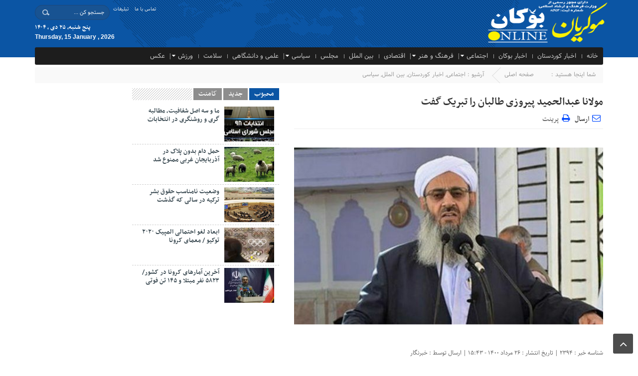

--- FILE ---
content_type: text/html; charset=UTF-8
request_url: https://bokanonline.ir/%D9%85%D9%88%D9%84%D8%A7%D9%86%D8%A7-%D8%B9%D8%A8%D8%AF%D8%A7%D9%84%D8%AD%D9%85%DB%8C%D8%AF-%D9%BE%DB%8C%D8%B1%D9%88%D8%B2%DB%8C-%D8%B7%D8%A7%D9%84%D8%A8%D8%A7%D9%86-%D8%B1%D8%A7-%D8%AA%D8%A8%D8%B1/
body_size: 14684
content:
<!DOCTYPE html>
<html dir="rtl" lang="fa-IR" dir="rtl">
<head>
    <title>مولانا عبدالحمید پیروزی طالبان را تبریک گفت - موکریان بوکان آنلاین | موکریان بوکان آنلاین</title>
<meta http-equiv="Content-Type" content="text/html; charset=utf-8" />
<meta http-equiv="Content-Language" content="fa">
<meta name="viewport" content="initial-scale=1.0, user-scalable=no, width=device-width">
<meta name="description" content="پایگاه خبری تحلیلی موکریان بوکان آنلاین"/>
<link rel="shortcut icon" href="https://bokanonline.ir/wp-content/uploads/2020/02/da0d3e85-ef52-496b-9b0c-f76444e556ca.jpg" />
<link href="https://bokanonline.ir/wp-content/themes/2-Theme/style.css" rel="stylesheet" type="text/css" />
<link href="https://bokanonline.ir/wp-content/themes/2-Theme/responsive.css" rel="stylesheet" type="text/css">
<link href="https://bokanonline.ir/wp-content/themes/2-Theme/css/font-awesome.min.css" rel="stylesheet" type="text/css"/>
<link href="https://bokanonline.ir/wp-content/themes/2-Theme/css/bootstrap.min.css" rel="stylesheet" type="text/css"/>
<script type="text/javascript" src="https://bokanonline.ir/wp-content/themes/2-Theme/js/jquery.js"></script>
<script type="text/javascript" src="https://bokanonline.ir/wp-content/themes/2-Theme/js/menu-java.js"></script>
<meta name='robots' content='index, follow, max-image-preview:large, max-snippet:-1, max-video-preview:-1' />

	<!-- This site is optimized with the Yoast SEO plugin v21.8.1 - https://yoast.com/wordpress/plugins/seo/ -->
	<link rel="canonical" href="https://bokanonline.ir/مولانا-عبدالحمید-پیروزی-طالبان-را-تبر/" />
	<meta property="og:locale" content="fa_IR" />
	<meta property="og:type" content="article" />
	<meta property="og:title" content="مولانا عبدالحمید پیروزی طالبان را تبریک گفت - موکریان بوکان آنلاین" />
	<meta property="og:description" content="به گزارش مکریان بوکان آنلاین؛ در پی تحولات اخیر افغانستان، مولانا عبدالحمید امام‌جمعه اهل‌سنت زاهدان در پیامی، این پیروزی را به جنبش طالبان، علما و عموم ملت افغانستان تبریک گفت. در بخشی از این پیام آمده: پیروزی بزرگ و چشم‌گیر طالبان که نتیجه جهاد، شهادت و صبر در راه حق در مقابل اشغالگران متجاوز و [&hellip;]" />
	<meta property="og:url" content="https://bokanonline.ir/مولانا-عبدالحمید-پیروزی-طالبان-را-تبر/" />
	<meta property="og:site_name" content="موکریان بوکان آنلاین" />
	<meta property="article:published_time" content="2021-08-17T11:13:59+00:00" />
	<meta property="article:modified_time" content="2021-08-17T11:14:06+00:00" />
	<meta property="og:image" content="https://bokanonline.ir/wp-content/uploads/2021/08/IMG_20210817_153834_957.jpg" />
	<meta property="og:image:width" content="527" />
	<meta property="og:image:height" content="302" />
	<meta property="og:image:type" content="image/jpeg" />
	<meta name="author" content="خبرنگار" />
	<meta name="twitter:card" content="summary_large_image" />
	<meta name="twitter:label1" content="نوشته‌شده بدست" />
	<meta name="twitter:data1" content="خبرنگار" />
	<meta name="twitter:label2" content="زمان تقریبی برای خواندن" />
	<meta name="twitter:data2" content="1 دقیقه" />
	<script type="application/ld+json" class="yoast-schema-graph">{"@context":"https://schema.org","@graph":[{"@type":"WebPage","@id":"https://bokanonline.ir/%d9%85%d9%88%d9%84%d8%a7%d9%86%d8%a7-%d8%b9%d8%a8%d8%af%d8%a7%d9%84%d8%ad%d9%85%db%8c%d8%af-%d9%be%db%8c%d8%b1%d9%88%d8%b2%db%8c-%d8%b7%d8%a7%d9%84%d8%a8%d8%a7%d9%86-%d8%b1%d8%a7-%d8%aa%d8%a8%d8%b1/","url":"https://bokanonline.ir/%d9%85%d9%88%d9%84%d8%a7%d9%86%d8%a7-%d8%b9%d8%a8%d8%af%d8%a7%d9%84%d8%ad%d9%85%db%8c%d8%af-%d9%be%db%8c%d8%b1%d9%88%d8%b2%db%8c-%d8%b7%d8%a7%d9%84%d8%a8%d8%a7%d9%86-%d8%b1%d8%a7-%d8%aa%d8%a8%d8%b1/","name":"مولانا عبدالحمید پیروزی طالبان را تبریک گفت - موکریان بوکان آنلاین","isPartOf":{"@id":"https://bokanonline.ir/#website"},"primaryImageOfPage":{"@id":"https://bokanonline.ir/%d9%85%d9%88%d9%84%d8%a7%d9%86%d8%a7-%d8%b9%d8%a8%d8%af%d8%a7%d9%84%d8%ad%d9%85%db%8c%d8%af-%d9%be%db%8c%d8%b1%d9%88%d8%b2%db%8c-%d8%b7%d8%a7%d9%84%d8%a8%d8%a7%d9%86-%d8%b1%d8%a7-%d8%aa%d8%a8%d8%b1/#primaryimage"},"image":{"@id":"https://bokanonline.ir/%d9%85%d9%88%d9%84%d8%a7%d9%86%d8%a7-%d8%b9%d8%a8%d8%af%d8%a7%d9%84%d8%ad%d9%85%db%8c%d8%af-%d9%be%db%8c%d8%b1%d9%88%d8%b2%db%8c-%d8%b7%d8%a7%d9%84%d8%a8%d8%a7%d9%86-%d8%b1%d8%a7-%d8%aa%d8%a8%d8%b1/#primaryimage"},"thumbnailUrl":"https://bokanonline.ir/wp-content/uploads/2021/08/IMG_20210817_153834_957.jpg","datePublished":"2021-08-17T11:13:59+00:00","dateModified":"2021-08-17T11:14:06+00:00","author":{"@id":"https://bokanonline.ir/#/schema/person/b7eda29a098ddac93d9525ff281a97a5"},"breadcrumb":{"@id":"https://bokanonline.ir/%d9%85%d9%88%d9%84%d8%a7%d9%86%d8%a7-%d8%b9%d8%a8%d8%af%d8%a7%d9%84%d8%ad%d9%85%db%8c%d8%af-%d9%be%db%8c%d8%b1%d9%88%d8%b2%db%8c-%d8%b7%d8%a7%d9%84%d8%a8%d8%a7%d9%86-%d8%b1%d8%a7-%d8%aa%d8%a8%d8%b1/#breadcrumb"},"inLanguage":"fa-IR","potentialAction":[{"@type":"ReadAction","target":["https://bokanonline.ir/%d9%85%d9%88%d9%84%d8%a7%d9%86%d8%a7-%d8%b9%d8%a8%d8%af%d8%a7%d9%84%d8%ad%d9%85%db%8c%d8%af-%d9%be%db%8c%d8%b1%d9%88%d8%b2%db%8c-%d8%b7%d8%a7%d9%84%d8%a8%d8%a7%d9%86-%d8%b1%d8%a7-%d8%aa%d8%a8%d8%b1/"]}]},{"@type":"ImageObject","inLanguage":"fa-IR","@id":"https://bokanonline.ir/%d9%85%d9%88%d9%84%d8%a7%d9%86%d8%a7-%d8%b9%d8%a8%d8%af%d8%a7%d9%84%d8%ad%d9%85%db%8c%d8%af-%d9%be%db%8c%d8%b1%d9%88%d8%b2%db%8c-%d8%b7%d8%a7%d9%84%d8%a8%d8%a7%d9%86-%d8%b1%d8%a7-%d8%aa%d8%a8%d8%b1/#primaryimage","url":"https://bokanonline.ir/wp-content/uploads/2021/08/IMG_20210817_153834_957.jpg","contentUrl":"https://bokanonline.ir/wp-content/uploads/2021/08/IMG_20210817_153834_957.jpg","width":527,"height":302},{"@type":"BreadcrumbList","@id":"https://bokanonline.ir/%d9%85%d9%88%d9%84%d8%a7%d9%86%d8%a7-%d8%b9%d8%a8%d8%af%d8%a7%d9%84%d8%ad%d9%85%db%8c%d8%af-%d9%be%db%8c%d8%b1%d9%88%d8%b2%db%8c-%d8%b7%d8%a7%d9%84%d8%a8%d8%a7%d9%86-%d8%b1%d8%a7-%d8%aa%d8%a8%d8%b1/#breadcrumb","itemListElement":[{"@type":"ListItem","position":1,"name":"خانه","item":"https://bokanonline.ir/"},{"@type":"ListItem","position":2,"name":"مولانا عبدالحمید پیروزی طالبان را تبریک گفت"}]},{"@type":"WebSite","@id":"https://bokanonline.ir/#website","url":"https://bokanonline.ir/","name":"موکریان بوکان آنلاین","description":"پایگاه خبری تحلیلی موکریان بوکان آنلاین","potentialAction":[{"@type":"SearchAction","target":{"@type":"EntryPoint","urlTemplate":"https://bokanonline.ir/?s={search_term_string}"},"query-input":"required name=search_term_string"}],"inLanguage":"fa-IR"},{"@type":"Person","@id":"https://bokanonline.ir/#/schema/person/b7eda29a098ddac93d9525ff281a97a5","name":"خبرنگار","image":{"@type":"ImageObject","inLanguage":"fa-IR","@id":"https://bokanonline.ir/#/schema/person/image/","url":"https://secure.gravatar.com/avatar/2e1dbc6a10d0fe8495587005157fc40f?s=96&d=mm&r=g","contentUrl":"https://secure.gravatar.com/avatar/2e1dbc6a10d0fe8495587005157fc40f?s=96&d=mm&r=g","caption":"خبرنگار"},"url":"https://bokanonline.ir/author/boukanonline1/"}]}</script>
	<!-- / Yoast SEO plugin. -->


<link rel='dns-prefetch' href='//stats.wp.com' />
<link rel='dns-prefetch' href='//c0.wp.com' />
<link rel='dns-prefetch' href='//www.googletagmanager.com' />
<link rel="alternate" type="application/rss+xml" title="موکریان بوکان آنلاین &raquo; مولانا عبدالحمید پیروزی طالبان را تبریک گفت خوراک دیدگاه‌ها" href="https://bokanonline.ir/%d9%85%d9%88%d9%84%d8%a7%d9%86%d8%a7-%d8%b9%d8%a8%d8%af%d8%a7%d9%84%d8%ad%d9%85%db%8c%d8%af-%d9%be%db%8c%d8%b1%d9%88%d8%b2%db%8c-%d8%b7%d8%a7%d9%84%d8%a8%d8%a7%d9%86-%d8%b1%d8%a7-%d8%aa%d8%a8%d8%b1/feed/" />
<script type="text/javascript">
window._wpemojiSettings = {"baseUrl":"https:\/\/s.w.org\/images\/core\/emoji\/14.0.0\/72x72\/","ext":".png","svgUrl":"https:\/\/s.w.org\/images\/core\/emoji\/14.0.0\/svg\/","svgExt":".svg","source":{"concatemoji":"https:\/\/bokanonline.ir\/wp-includes\/js\/wp-emoji-release.min.js?ver=e8af49c91f73faa095d6ecebf88358f4"}};
/*! This file is auto-generated */
!function(e,a,t){var n,r,o,i=a.createElement("canvas"),p=i.getContext&&i.getContext("2d");function s(e,t){p.clearRect(0,0,i.width,i.height),p.fillText(e,0,0);e=i.toDataURL();return p.clearRect(0,0,i.width,i.height),p.fillText(t,0,0),e===i.toDataURL()}function c(e){var t=a.createElement("script");t.src=e,t.defer=t.type="text/javascript",a.getElementsByTagName("head")[0].appendChild(t)}for(o=Array("flag","emoji"),t.supports={everything:!0,everythingExceptFlag:!0},r=0;r<o.length;r++)t.supports[o[r]]=function(e){if(p&&p.fillText)switch(p.textBaseline="top",p.font="600 32px Arial",e){case"flag":return s("\ud83c\udff3\ufe0f\u200d\u26a7\ufe0f","\ud83c\udff3\ufe0f\u200b\u26a7\ufe0f")?!1:!s("\ud83c\uddfa\ud83c\uddf3","\ud83c\uddfa\u200b\ud83c\uddf3")&&!s("\ud83c\udff4\udb40\udc67\udb40\udc62\udb40\udc65\udb40\udc6e\udb40\udc67\udb40\udc7f","\ud83c\udff4\u200b\udb40\udc67\u200b\udb40\udc62\u200b\udb40\udc65\u200b\udb40\udc6e\u200b\udb40\udc67\u200b\udb40\udc7f");case"emoji":return!s("\ud83e\udef1\ud83c\udffb\u200d\ud83e\udef2\ud83c\udfff","\ud83e\udef1\ud83c\udffb\u200b\ud83e\udef2\ud83c\udfff")}return!1}(o[r]),t.supports.everything=t.supports.everything&&t.supports[o[r]],"flag"!==o[r]&&(t.supports.everythingExceptFlag=t.supports.everythingExceptFlag&&t.supports[o[r]]);t.supports.everythingExceptFlag=t.supports.everythingExceptFlag&&!t.supports.flag,t.DOMReady=!1,t.readyCallback=function(){t.DOMReady=!0},t.supports.everything||(n=function(){t.readyCallback()},a.addEventListener?(a.addEventListener("DOMContentLoaded",n,!1),e.addEventListener("load",n,!1)):(e.attachEvent("onload",n),a.attachEvent("onreadystatechange",function(){"complete"===a.readyState&&t.readyCallback()})),(e=t.source||{}).concatemoji?c(e.concatemoji):e.wpemoji&&e.twemoji&&(c(e.twemoji),c(e.wpemoji)))}(window,document,window._wpemojiSettings);
</script>
<style type="text/css">
img.wp-smiley,
img.emoji {
	display: inline !important;
	border: none !important;
	box-shadow: none !important;
	height: 1em !important;
	width: 1em !important;
	margin: 0 0.07em !important;
	vertical-align: -0.1em !important;
	background: none !important;
	padding: 0 !important;
}
</style>
	<link rel='stylesheet' id='wp-block-library-rtl-css' href='https://c0.wp.com/c/6.2.8/wp-includes/css/dist/block-library/style-rtl.min.css' type='text/css' media='all' />
<style id='wp-block-library-inline-css' type='text/css'>
.has-text-align-justify{text-align:justify;}
</style>
<link rel='stylesheet' id='mediaelement-css' href='https://c0.wp.com/c/6.2.8/wp-includes/js/mediaelement/mediaelementplayer-legacy.min.css' type='text/css' media='all' />
<link rel='stylesheet' id='wp-mediaelement-css' href='https://c0.wp.com/c/6.2.8/wp-includes/js/mediaelement/wp-mediaelement.min.css' type='text/css' media='all' />
<link rel='stylesheet' id='classic-theme-styles-css' href='https://c0.wp.com/c/6.2.8/wp-includes/css/classic-themes.min.css' type='text/css' media='all' />
<style id='global-styles-inline-css' type='text/css'>
body{--wp--preset--color--black: #000000;--wp--preset--color--cyan-bluish-gray: #abb8c3;--wp--preset--color--white: #ffffff;--wp--preset--color--pale-pink: #f78da7;--wp--preset--color--vivid-red: #cf2e2e;--wp--preset--color--luminous-vivid-orange: #ff6900;--wp--preset--color--luminous-vivid-amber: #fcb900;--wp--preset--color--light-green-cyan: #7bdcb5;--wp--preset--color--vivid-green-cyan: #00d084;--wp--preset--color--pale-cyan-blue: #8ed1fc;--wp--preset--color--vivid-cyan-blue: #0693e3;--wp--preset--color--vivid-purple: #9b51e0;--wp--preset--gradient--vivid-cyan-blue-to-vivid-purple: linear-gradient(135deg,rgba(6,147,227,1) 0%,rgb(155,81,224) 100%);--wp--preset--gradient--light-green-cyan-to-vivid-green-cyan: linear-gradient(135deg,rgb(122,220,180) 0%,rgb(0,208,130) 100%);--wp--preset--gradient--luminous-vivid-amber-to-luminous-vivid-orange: linear-gradient(135deg,rgba(252,185,0,1) 0%,rgba(255,105,0,1) 100%);--wp--preset--gradient--luminous-vivid-orange-to-vivid-red: linear-gradient(135deg,rgba(255,105,0,1) 0%,rgb(207,46,46) 100%);--wp--preset--gradient--very-light-gray-to-cyan-bluish-gray: linear-gradient(135deg,rgb(238,238,238) 0%,rgb(169,184,195) 100%);--wp--preset--gradient--cool-to-warm-spectrum: linear-gradient(135deg,rgb(74,234,220) 0%,rgb(151,120,209) 20%,rgb(207,42,186) 40%,rgb(238,44,130) 60%,rgb(251,105,98) 80%,rgb(254,248,76) 100%);--wp--preset--gradient--blush-light-purple: linear-gradient(135deg,rgb(255,206,236) 0%,rgb(152,150,240) 100%);--wp--preset--gradient--blush-bordeaux: linear-gradient(135deg,rgb(254,205,165) 0%,rgb(254,45,45) 50%,rgb(107,0,62) 100%);--wp--preset--gradient--luminous-dusk: linear-gradient(135deg,rgb(255,203,112) 0%,rgb(199,81,192) 50%,rgb(65,88,208) 100%);--wp--preset--gradient--pale-ocean: linear-gradient(135deg,rgb(255,245,203) 0%,rgb(182,227,212) 50%,rgb(51,167,181) 100%);--wp--preset--gradient--electric-grass: linear-gradient(135deg,rgb(202,248,128) 0%,rgb(113,206,126) 100%);--wp--preset--gradient--midnight: linear-gradient(135deg,rgb(2,3,129) 0%,rgb(40,116,252) 100%);--wp--preset--duotone--dark-grayscale: url('#wp-duotone-dark-grayscale');--wp--preset--duotone--grayscale: url('#wp-duotone-grayscale');--wp--preset--duotone--purple-yellow: url('#wp-duotone-purple-yellow');--wp--preset--duotone--blue-red: url('#wp-duotone-blue-red');--wp--preset--duotone--midnight: url('#wp-duotone-midnight');--wp--preset--duotone--magenta-yellow: url('#wp-duotone-magenta-yellow');--wp--preset--duotone--purple-green: url('#wp-duotone-purple-green');--wp--preset--duotone--blue-orange: url('#wp-duotone-blue-orange');--wp--preset--font-size--small: 13px;--wp--preset--font-size--medium: 20px;--wp--preset--font-size--large: 36px;--wp--preset--font-size--x-large: 42px;--wp--preset--spacing--20: 0.44rem;--wp--preset--spacing--30: 0.67rem;--wp--preset--spacing--40: 1rem;--wp--preset--spacing--50: 1.5rem;--wp--preset--spacing--60: 2.25rem;--wp--preset--spacing--70: 3.38rem;--wp--preset--spacing--80: 5.06rem;--wp--preset--shadow--natural: 6px 6px 9px rgba(0, 0, 0, 0.2);--wp--preset--shadow--deep: 12px 12px 50px rgba(0, 0, 0, 0.4);--wp--preset--shadow--sharp: 6px 6px 0px rgba(0, 0, 0, 0.2);--wp--preset--shadow--outlined: 6px 6px 0px -3px rgba(255, 255, 255, 1), 6px 6px rgba(0, 0, 0, 1);--wp--preset--shadow--crisp: 6px 6px 0px rgba(0, 0, 0, 1);}:where(.is-layout-flex){gap: 0.5em;}body .is-layout-flow > .alignleft{float: left;margin-inline-start: 0;margin-inline-end: 2em;}body .is-layout-flow > .alignright{float: right;margin-inline-start: 2em;margin-inline-end: 0;}body .is-layout-flow > .aligncenter{margin-left: auto !important;margin-right: auto !important;}body .is-layout-constrained > .alignleft{float: left;margin-inline-start: 0;margin-inline-end: 2em;}body .is-layout-constrained > .alignright{float: right;margin-inline-start: 2em;margin-inline-end: 0;}body .is-layout-constrained > .aligncenter{margin-left: auto !important;margin-right: auto !important;}body .is-layout-constrained > :where(:not(.alignleft):not(.alignright):not(.alignfull)){max-width: var(--wp--style--global--content-size);margin-left: auto !important;margin-right: auto !important;}body .is-layout-constrained > .alignwide{max-width: var(--wp--style--global--wide-size);}body .is-layout-flex{display: flex;}body .is-layout-flex{flex-wrap: wrap;align-items: center;}body .is-layout-flex > *{margin: 0;}:where(.wp-block-columns.is-layout-flex){gap: 2em;}.has-black-color{color: var(--wp--preset--color--black) !important;}.has-cyan-bluish-gray-color{color: var(--wp--preset--color--cyan-bluish-gray) !important;}.has-white-color{color: var(--wp--preset--color--white) !important;}.has-pale-pink-color{color: var(--wp--preset--color--pale-pink) !important;}.has-vivid-red-color{color: var(--wp--preset--color--vivid-red) !important;}.has-luminous-vivid-orange-color{color: var(--wp--preset--color--luminous-vivid-orange) !important;}.has-luminous-vivid-amber-color{color: var(--wp--preset--color--luminous-vivid-amber) !important;}.has-light-green-cyan-color{color: var(--wp--preset--color--light-green-cyan) !important;}.has-vivid-green-cyan-color{color: var(--wp--preset--color--vivid-green-cyan) !important;}.has-pale-cyan-blue-color{color: var(--wp--preset--color--pale-cyan-blue) !important;}.has-vivid-cyan-blue-color{color: var(--wp--preset--color--vivid-cyan-blue) !important;}.has-vivid-purple-color{color: var(--wp--preset--color--vivid-purple) !important;}.has-black-background-color{background-color: var(--wp--preset--color--black) !important;}.has-cyan-bluish-gray-background-color{background-color: var(--wp--preset--color--cyan-bluish-gray) !important;}.has-white-background-color{background-color: var(--wp--preset--color--white) !important;}.has-pale-pink-background-color{background-color: var(--wp--preset--color--pale-pink) !important;}.has-vivid-red-background-color{background-color: var(--wp--preset--color--vivid-red) !important;}.has-luminous-vivid-orange-background-color{background-color: var(--wp--preset--color--luminous-vivid-orange) !important;}.has-luminous-vivid-amber-background-color{background-color: var(--wp--preset--color--luminous-vivid-amber) !important;}.has-light-green-cyan-background-color{background-color: var(--wp--preset--color--light-green-cyan) !important;}.has-vivid-green-cyan-background-color{background-color: var(--wp--preset--color--vivid-green-cyan) !important;}.has-pale-cyan-blue-background-color{background-color: var(--wp--preset--color--pale-cyan-blue) !important;}.has-vivid-cyan-blue-background-color{background-color: var(--wp--preset--color--vivid-cyan-blue) !important;}.has-vivid-purple-background-color{background-color: var(--wp--preset--color--vivid-purple) !important;}.has-black-border-color{border-color: var(--wp--preset--color--black) !important;}.has-cyan-bluish-gray-border-color{border-color: var(--wp--preset--color--cyan-bluish-gray) !important;}.has-white-border-color{border-color: var(--wp--preset--color--white) !important;}.has-pale-pink-border-color{border-color: var(--wp--preset--color--pale-pink) !important;}.has-vivid-red-border-color{border-color: var(--wp--preset--color--vivid-red) !important;}.has-luminous-vivid-orange-border-color{border-color: var(--wp--preset--color--luminous-vivid-orange) !important;}.has-luminous-vivid-amber-border-color{border-color: var(--wp--preset--color--luminous-vivid-amber) !important;}.has-light-green-cyan-border-color{border-color: var(--wp--preset--color--light-green-cyan) !important;}.has-vivid-green-cyan-border-color{border-color: var(--wp--preset--color--vivid-green-cyan) !important;}.has-pale-cyan-blue-border-color{border-color: var(--wp--preset--color--pale-cyan-blue) !important;}.has-vivid-cyan-blue-border-color{border-color: var(--wp--preset--color--vivid-cyan-blue) !important;}.has-vivid-purple-border-color{border-color: var(--wp--preset--color--vivid-purple) !important;}.has-vivid-cyan-blue-to-vivid-purple-gradient-background{background: var(--wp--preset--gradient--vivid-cyan-blue-to-vivid-purple) !important;}.has-light-green-cyan-to-vivid-green-cyan-gradient-background{background: var(--wp--preset--gradient--light-green-cyan-to-vivid-green-cyan) !important;}.has-luminous-vivid-amber-to-luminous-vivid-orange-gradient-background{background: var(--wp--preset--gradient--luminous-vivid-amber-to-luminous-vivid-orange) !important;}.has-luminous-vivid-orange-to-vivid-red-gradient-background{background: var(--wp--preset--gradient--luminous-vivid-orange-to-vivid-red) !important;}.has-very-light-gray-to-cyan-bluish-gray-gradient-background{background: var(--wp--preset--gradient--very-light-gray-to-cyan-bluish-gray) !important;}.has-cool-to-warm-spectrum-gradient-background{background: var(--wp--preset--gradient--cool-to-warm-spectrum) !important;}.has-blush-light-purple-gradient-background{background: var(--wp--preset--gradient--blush-light-purple) !important;}.has-blush-bordeaux-gradient-background{background: var(--wp--preset--gradient--blush-bordeaux) !important;}.has-luminous-dusk-gradient-background{background: var(--wp--preset--gradient--luminous-dusk) !important;}.has-pale-ocean-gradient-background{background: var(--wp--preset--gradient--pale-ocean) !important;}.has-electric-grass-gradient-background{background: var(--wp--preset--gradient--electric-grass) !important;}.has-midnight-gradient-background{background: var(--wp--preset--gradient--midnight) !important;}.has-small-font-size{font-size: var(--wp--preset--font-size--small) !important;}.has-medium-font-size{font-size: var(--wp--preset--font-size--medium) !important;}.has-large-font-size{font-size: var(--wp--preset--font-size--large) !important;}.has-x-large-font-size{font-size: var(--wp--preset--font-size--x-large) !important;}
.wp-block-navigation a:where(:not(.wp-element-button)){color: inherit;}
:where(.wp-block-columns.is-layout-flex){gap: 2em;}
.wp-block-pullquote{font-size: 1.5em;line-height: 1.6;}
</style>
<link rel='stylesheet' id='contact-form-7-css' href='https://bokanonline.ir/wp-content/plugins/contact-form-7/includes/css/styles.css?ver=5.8.6' type='text/css' media='all' />
<link rel='stylesheet' id='contact-form-7-rtl-css' href='https://bokanonline.ir/wp-content/plugins/contact-form-7/includes/css/styles-rtl.css?ver=5.8.6' type='text/css' media='all' />
<link rel='stylesheet' id='cmplz-general-css' href='https://bokanonline.ir/wp-content/plugins/complianz-gdpr/assets/css/cookieblocker.min.css?ver=1766249271' type='text/css' media='all' />
<link rel='stylesheet' id='jetpack_css-rtl-css' href='https://c0.wp.com/p/jetpack/12.8.2/css/jetpack-rtl.css' type='text/css' media='all' />
<script type='text/javascript' async src='https://bokanonline.ir/wp-content/plugins/burst-statistics/helpers/timeme/timeme.min.js?ver=1753608100' id='burst-timeme-js'></script>
<script type='text/javascript' id='burst-js-extra'>
/* <![CDATA[ */
var burst = {"tracking":{"isInitialHit":true,"lastUpdateTimestamp":0,"beacon_url":"https:\/\/bokanonline.ir\/wp-content\/plugins\/burst-statistics\/endpoint.php"},"options":{"cookieless":0,"pageUrl":"https:\/\/bokanonline.ir\/%d9%85%d9%88%d9%84%d8%a7%d9%86%d8%a7-%d8%b9%d8%a8%d8%af%d8%a7%d9%84%d8%ad%d9%85%db%8c%d8%af-%d9%be%db%8c%d8%b1%d9%88%d8%b2%db%8c-%d8%b7%d8%a7%d9%84%d8%a8%d8%a7%d9%86-%d8%b1%d8%a7-%d8%aa%d8%a8%d8%b1\/","beacon_enabled":1,"do_not_track":0,"enable_turbo_mode":0,"track_url_change":0,"cookie_retention_days":30},"goals":{"completed":[],"scriptUrl":"https:\/\/bokanonline.ir\/wp-content\/plugins\/burst-statistics\/\/assets\/js\/build\/burst-goals.js?v=1753608100","active":[]},"cache":{"uid":null,"fingerprint":null,"isUserAgent":null,"isDoNotTrack":null,"useCookies":null}};
/* ]]> */
</script>
<script type='text/javascript' async src='https://bokanonline.ir/wp-content/plugins/burst-statistics/assets/js/build/burst.min.js?ver=1753608100' id='burst-js'></script>
<link rel="https://api.w.org/" href="https://bokanonline.ir/wp-json/" /><link rel="alternate" type="application/json" href="https://bokanonline.ir/wp-json/wp/v2/posts/2394" /><link rel="EditURI" type="application/rsd+xml" title="RSD" href="https://bokanonline.ir/xmlrpc.php?rsd" />
<link rel="alternate" type="application/json+oembed" href="https://bokanonline.ir/wp-json/oembed/1.0/embed?url=https%3A%2F%2Fbokanonline.ir%2F%25d9%2585%25d9%2588%25d9%2584%25d8%25a7%25d9%2586%25d8%25a7-%25d8%25b9%25d8%25a8%25d8%25af%25d8%25a7%25d9%2584%25d8%25ad%25d9%2585%25db%258c%25d8%25af-%25d9%25be%25db%258c%25d8%25b1%25d9%2588%25d8%25b2%25db%258c-%25d8%25b7%25d8%25a7%25d9%2584%25d8%25a8%25d8%25a7%25d9%2586-%25d8%25b1%25d8%25a7-%25d8%25aa%25d8%25a8%25d8%25b1%2F" />
<link rel="alternate" type="text/xml+oembed" href="https://bokanonline.ir/wp-json/oembed/1.0/embed?url=https%3A%2F%2Fbokanonline.ir%2F%25d9%2585%25d9%2588%25d9%2584%25d8%25a7%25d9%2586%25d8%25a7-%25d8%25b9%25d8%25a8%25d8%25af%25d8%25a7%25d9%2584%25d8%25ad%25d9%2585%25db%258c%25d8%25af-%25d9%25be%25db%258c%25d8%25b1%25d9%2588%25d8%25b2%25db%258c-%25d8%25b7%25d8%25a7%25d9%2584%25d8%25a8%25d8%25a7%25d9%2586-%25d8%25b1%25d8%25a7-%25d8%25aa%25d8%25a8%25d8%25b1%2F&#038;format=xml" />
<meta name="generator" content="Redux 4.5.10" /><meta name="generator" content="Site Kit by Google 1.170.0" />	<style>img#wpstats{display:none}</style>
		  
</head>
<body data-rsssl=1>
<base target="_blank"><header id="header">
    <div class="container">
      <div id="logo">
      <a href="https://bokanonline.ir">
          <img src="https://bokanonline.ir/wp-content/uploads/2020/04/logo-site1-1.png" alt="موکریان بوکان آنلاین">
           </a>
      </div><!-- logo --> 
        <div class="pull-left hidden-sm hidden-xs clearfix" id="social-icons">
            <ul class="clearfix">
                <li>
				                    <form role="search" method="get" class="searchform" action="https://bokanonline.ir">
                        <input type="text" class="search-field"
                            placeholder="جستجو کن ..." value="" name="s" />
                    </form>
					                </li>
				<li><div class="menu"><ul>
<li class="page_item page-item-138"><a href="https://bokanonline.ir/ads/">تبلیغات</a></li>
<li class="page_item page-item-140"><a href="https://bokanonline.ir/contact/">تماس با ما</a></li>
</ul></div>
</li>
            </ul>
             <div id="date">
              پنج شنبه, ۲۵ دی , ۱۴۰۴<br>                  <span style="font-family:Arial;font-size:12px;">Thursday, 15 January , 2026</span>              </div>
        </div><!--/#social-icons-->
    </div><!--/.container-fluid-->
</header>
<div class="container">
<div class="primary-nav"><div class="menu-%d8%a8%d9%88%da%a9%d8%a7%d9%86-%d8%a7%d9%86%d9%84%d8%a7%db%8c%d9%86-container"><ul id="menu-%d8%a8%d9%88%da%a9%d8%a7%d9%86-%d8%a7%d9%86%d9%84%d8%a7%db%8c%d9%86" class="menu"><li id="menu-item-137" class="menu-item menu-item-type-custom menu-item-object-custom menu-item-home menu-item-137"><a href="https://bokanonline.ir">خانه</a></li>
<li id="menu-item-120" class="menu-item menu-item-type-taxonomy menu-item-object-category current-post-ancestor current-menu-parent current-post-parent menu-item-120"><a href="https://bokanonline.ir/category/news-kourdostan/">اخبار کوردستان</a></li>
<li id="menu-item-119" class="menu-item menu-item-type-taxonomy menu-item-object-category menu-item-119"><a href="https://bokanonline.ir/category/news-boukan/">اخبار بوکان</a></li>
<li id="menu-item-118" class="menu-item menu-item-type-taxonomy menu-item-object-category current-post-ancestor current-menu-parent current-post-parent menu-item-has-children menu-item-118"><a href="https://bokanonline.ir/category/social/">اجتماعی</a>
<ul class="sub-menu">
	<li id="menu-item-2550" class="menu-item menu-item-type-taxonomy menu-item-object-category menu-item-2550"><a href="https://bokanonline.ir/category/family/">خانواده</a></li>
	<li id="menu-item-2548" class="menu-item menu-item-type-taxonomy menu-item-object-category menu-item-2548"><a href="https://bokanonline.ir/category/education/">آموزش و پرورش</a></li>
	<li id="menu-item-2551" class="menu-item menu-item-type-taxonomy menu-item-object-category menu-item-2551"><a href="https://bokanonline.ir/category/environment/">محیط زیست</a></li>
	<li id="menu-item-2549" class="menu-item menu-item-type-taxonomy menu-item-object-category menu-item-2549"><a href="https://bokanonline.ir/category/accidents-disciplinary/">حوادث، انتطامی</a></li>
</ul>
</li>
<li id="menu-item-126" class="menu-item menu-item-type-taxonomy menu-item-object-category menu-item-has-children menu-item-126"><a href="https://bokanonline.ir/category/culture-art/">فرهنگ و هنر</a>
<ul class="sub-menu">
	<li id="menu-item-2534" class="menu-item menu-item-type-taxonomy menu-item-object-category menu-item-2534"><a href="https://bokanonline.ir/category/religion-and-thought/">دین و اندیشه</a></li>
	<li id="menu-item-2536" class="menu-item menu-item-type-taxonomy menu-item-object-category menu-item-2536"><a href="https://bokanonline.ir/category/cinema-and-theater/">سینما و تئاتر</a></li>
	<li id="menu-item-2533" class="menu-item menu-item-type-taxonomy menu-item-object-category menu-item-2533"><a href="https://bokanonline.ir/category/visual-and-musical/">تجسمی و موسیقی</a></li>
	<li id="menu-item-2537" class="menu-item menu-item-type-taxonomy menu-item-object-category menu-item-2537"><a href="https://bokanonline.ir/category/tourism-and-heritage/">گردشگری و میراث</a></li>
	<li id="menu-item-2535" class="menu-item menu-item-type-taxonomy menu-item-object-category menu-item-2535"><a href="https://bokanonline.ir/category/media/">رسانه</a></li>
</ul>
</li>
<li id="menu-item-121" class="menu-item menu-item-type-taxonomy menu-item-object-category menu-item-121"><a href="https://bokanonline.ir/category/economical/">اقتصادی</a></li>
<li id="menu-item-122" class="menu-item menu-item-type-taxonomy menu-item-object-category current-post-ancestor current-menu-parent current-post-parent menu-item-122"><a href="https://bokanonline.ir/category/international/">بین الملل</a></li>
<li id="menu-item-2525" class="menu-item menu-item-type-taxonomy menu-item-object-category menu-item-2525"><a href="https://bokanonline.ir/category/parliament/">مجلس</a></li>
<li id="menu-item-123" class="menu-item menu-item-type-taxonomy menu-item-object-category current-post-ancestor current-menu-parent current-post-parent menu-item-has-children menu-item-123"><a href="https://bokanonline.ir/category/political/">سیاسی</a>
<ul class="sub-menu">
	<li id="menu-item-2545" class="menu-item menu-item-type-taxonomy menu-item-object-category menu-item-2545"><a href="https://bokanonline.ir/category/government/">دولت</a></li>
	<li id="menu-item-2547" class="menu-item menu-item-type-taxonomy menu-item-object-category menu-item-2547"><a href="https://bokanonline.ir/category/domestic-policy/">سیاست داخلی</a></li>
	<li id="menu-item-2546" class="menu-item menu-item-type-taxonomy menu-item-object-category menu-item-2546"><a href="https://bokanonline.ir/category/foreign-policy/">سیاست خارجی</a></li>
	<li id="menu-item-2544" class="menu-item menu-item-type-taxonomy menu-item-object-category menu-item-2544"><a href="https://bokanonline.ir/category/legal-and-judicial/">حقوقی و قضایی</a></li>
</ul>
</li>
<li id="menu-item-125" class="menu-item menu-item-type-taxonomy menu-item-object-category menu-item-125"><a href="https://bokanonline.ir/category/science-university/">علمی و دانشگاهی</a></li>
<li id="menu-item-2532" class="menu-item menu-item-type-taxonomy menu-item-object-category menu-item-2532"><a href="https://bokanonline.ir/category/health/">سلامت</a></li>
<li id="menu-item-128" class="menu-item menu-item-type-taxonomy menu-item-object-category menu-item-has-children menu-item-128"><a href="https://bokanonline.ir/category/sport/">ورزش</a>
<ul class="sub-menu">
	<li id="menu-item-2541" class="menu-item menu-item-type-taxonomy menu-item-object-category menu-item-2541"><a href="https://bokanonline.ir/category/football-futsal/">فوتبال ، فوتسال</a></li>
	<li id="menu-item-2539" class="menu-item menu-item-type-taxonomy menu-item-object-category menu-item-2539"><a href="https://bokanonline.ir/category/balls-and-nets/">توپ و تور</a></li>
	<li id="menu-item-2542" class="menu-item menu-item-type-taxonomy menu-item-object-category menu-item-2542"><a href="https://bokanonline.ir/category/wrestling-combat/">کشتی ، رزمی</a></li>
	<li id="menu-item-2543" class="menu-item menu-item-type-taxonomy menu-item-object-category menu-item-2543"><a href="https://bokanonline.ir/category/women-s-sport/">ورزش بانوان</a></li>
	<li id="menu-item-2540" class="menu-item menu-item-type-taxonomy menu-item-object-category menu-item-2540"><a href="https://bokanonline.ir/category/sports-science/">علم ورزش</a></li>
</ul>
</li>
<li id="menu-item-124" class="menu-item menu-item-type-taxonomy menu-item-object-category menu-item-124"><a href="https://bokanonline.ir/category/photo/">عکس</a></li>
</ul></div></div>
<div class="menu-bottom"><span class="fa fa-bars navbar-c-toggle menu-show" style="float:right" ></span></div>
</div>
<div id="lin-10"></div>
<div class="menu-hidden menu-show" id="menu-risponsive">
<div id="lin-top"><center><form role="search" method="get" class="searchform" action="https://bokanonline.ir">
<input type="text" class="search-field" placeholder="جستجو کن ..." value="" name="s" /></form>
<ul class="header-social"><li class="twitter"><a href="https://twitter.com/boukan_online"></a></li><li class="instagram"><a href="https://www.instagram.com/boukanonlineinsta"></a></li><li class="telegram"><a href="https://telegram.me/boukanonline"></a></li>		
<li class="aparat"><a href="https://www.aparat.com/boukanonline"></a>



</ul></center></div>		
<div class="menu-%d8%a8%d9%88%da%a9%d8%a7%d9%86-%d8%a7%d9%86%d9%84%d8%a7%db%8c%d9%86-container"><ul id="menu-%d8%a8%d9%88%da%a9%d8%a7%d9%86-%d8%a7%d9%86%d9%84%d8%a7%db%8c%d9%86-1" class="menu"><li class="menu-item menu-item-type-custom menu-item-object-custom menu-item-home menu-item-137"><a href="https://bokanonline.ir">خانه</a></li>
<li class="menu-item menu-item-type-taxonomy menu-item-object-category current-post-ancestor current-menu-parent current-post-parent menu-item-120"><a href="https://bokanonline.ir/category/news-kourdostan/">اخبار کوردستان</a></li>
<li class="menu-item menu-item-type-taxonomy menu-item-object-category menu-item-119"><a href="https://bokanonline.ir/category/news-boukan/">اخبار بوکان</a></li>
<li class="menu-item menu-item-type-taxonomy menu-item-object-category current-post-ancestor current-menu-parent current-post-parent menu-item-has-children menu-item-118"><a href="https://bokanonline.ir/category/social/">اجتماعی</a>
<ul class="sub-menu">
	<li class="menu-item menu-item-type-taxonomy menu-item-object-category menu-item-2550"><a href="https://bokanonline.ir/category/family/">خانواده</a></li>
	<li class="menu-item menu-item-type-taxonomy menu-item-object-category menu-item-2548"><a href="https://bokanonline.ir/category/education/">آموزش و پرورش</a></li>
	<li class="menu-item menu-item-type-taxonomy menu-item-object-category menu-item-2551"><a href="https://bokanonline.ir/category/environment/">محیط زیست</a></li>
	<li class="menu-item menu-item-type-taxonomy menu-item-object-category menu-item-2549"><a href="https://bokanonline.ir/category/accidents-disciplinary/">حوادث، انتطامی</a></li>
</ul>
</li>
<li class="menu-item menu-item-type-taxonomy menu-item-object-category menu-item-has-children menu-item-126"><a href="https://bokanonline.ir/category/culture-art/">فرهنگ و هنر</a>
<ul class="sub-menu">
	<li class="menu-item menu-item-type-taxonomy menu-item-object-category menu-item-2534"><a href="https://bokanonline.ir/category/religion-and-thought/">دین و اندیشه</a></li>
	<li class="menu-item menu-item-type-taxonomy menu-item-object-category menu-item-2536"><a href="https://bokanonline.ir/category/cinema-and-theater/">سینما و تئاتر</a></li>
	<li class="menu-item menu-item-type-taxonomy menu-item-object-category menu-item-2533"><a href="https://bokanonline.ir/category/visual-and-musical/">تجسمی و موسیقی</a></li>
	<li class="menu-item menu-item-type-taxonomy menu-item-object-category menu-item-2537"><a href="https://bokanonline.ir/category/tourism-and-heritage/">گردشگری و میراث</a></li>
	<li class="menu-item menu-item-type-taxonomy menu-item-object-category menu-item-2535"><a href="https://bokanonline.ir/category/media/">رسانه</a></li>
</ul>
</li>
<li class="menu-item menu-item-type-taxonomy menu-item-object-category menu-item-121"><a href="https://bokanonline.ir/category/economical/">اقتصادی</a></li>
<li class="menu-item menu-item-type-taxonomy menu-item-object-category current-post-ancestor current-menu-parent current-post-parent menu-item-122"><a href="https://bokanonline.ir/category/international/">بین الملل</a></li>
<li class="menu-item menu-item-type-taxonomy menu-item-object-category menu-item-2525"><a href="https://bokanonline.ir/category/parliament/">مجلس</a></li>
<li class="menu-item menu-item-type-taxonomy menu-item-object-category current-post-ancestor current-menu-parent current-post-parent menu-item-has-children menu-item-123"><a href="https://bokanonline.ir/category/political/">سیاسی</a>
<ul class="sub-menu">
	<li class="menu-item menu-item-type-taxonomy menu-item-object-category menu-item-2545"><a href="https://bokanonline.ir/category/government/">دولت</a></li>
	<li class="menu-item menu-item-type-taxonomy menu-item-object-category menu-item-2547"><a href="https://bokanonline.ir/category/domestic-policy/">سیاست داخلی</a></li>
	<li class="menu-item menu-item-type-taxonomy menu-item-object-category menu-item-2546"><a href="https://bokanonline.ir/category/foreign-policy/">سیاست خارجی</a></li>
	<li class="menu-item menu-item-type-taxonomy menu-item-object-category menu-item-2544"><a href="https://bokanonline.ir/category/legal-and-judicial/">حقوقی و قضایی</a></li>
</ul>
</li>
<li class="menu-item menu-item-type-taxonomy menu-item-object-category menu-item-125"><a href="https://bokanonline.ir/category/science-university/">علمی و دانشگاهی</a></li>
<li class="menu-item menu-item-type-taxonomy menu-item-object-category menu-item-2532"><a href="https://bokanonline.ir/category/health/">سلامت</a></li>
<li class="menu-item menu-item-type-taxonomy menu-item-object-category menu-item-has-children menu-item-128"><a href="https://bokanonline.ir/category/sport/">ورزش</a>
<ul class="sub-menu">
	<li class="menu-item menu-item-type-taxonomy menu-item-object-category menu-item-2541"><a href="https://bokanonline.ir/category/football-futsal/">فوتبال ، فوتسال</a></li>
	<li class="menu-item menu-item-type-taxonomy menu-item-object-category menu-item-2539"><a href="https://bokanonline.ir/category/balls-and-nets/">توپ و تور</a></li>
	<li class="menu-item menu-item-type-taxonomy menu-item-object-category menu-item-2542"><a href="https://bokanonline.ir/category/wrestling-combat/">کشتی ، رزمی</a></li>
	<li class="menu-item menu-item-type-taxonomy menu-item-object-category menu-item-2543"><a href="https://bokanonline.ir/category/women-s-sport/">ورزش بانوان</a></li>
	<li class="menu-item menu-item-type-taxonomy menu-item-object-category menu-item-2540"><a href="https://bokanonline.ir/category/sports-science/">علم ورزش</a></li>
</ul>
</li>
<li class="menu-item menu-item-type-taxonomy menu-item-object-category menu-item-124"><a href="https://bokanonline.ir/category/photo/">عکس</a></li>
</ul></div><h1>دسترسی ها</h1>
<div class="menu-%d9%85%d8%af%db%8c%d8%b1%db%8c%d8%aa-container"><ul id="menu-%d9%85%d8%af%db%8c%d8%b1%db%8c%d8%aa" class="menu"><li id="menu-item-142" class="menu-item menu-item-type-post_type menu-item-object-page menu-item-142"><a href="https://bokanonline.ir/contact/">تماس با ما</a></li>
<li id="menu-item-143" class="menu-item menu-item-type-post_type menu-item-object-page menu-item-143"><a href="https://bokanonline.ir/ads/">تبلیغات</a></li>
</ul></div></div>
<style>
button, html input[type="button"], input[type="reset"], input[type="submit"],.tag a:hover,.tagcloud a:hover,.list_post li:hover .list_post_contin time,.pagination .current,.before_title b::before,#tabbed-widget div.tabs b.active a,.breaking-news b,.breaking-news span,#header,.column-header b,.box-header b,.flex-direction-nav a,.box-header:hover.box-header span,.box.top .owl-controls .owl-next, .box.top .owl-controls .owl-prev{background:#0B55A4 !important;}
.tag a:hover::before ,.tagcloud a:hover::before {border-color: transparent #0B55A4 transparent transparent;}
.breadcrumb li a:hover,.index-relate-post-txt a:hover,.boxe-2-top-title a:hover,.list_post_contin h1 a:hover,.post-wrap ul li a:hover,.breaking-news ul a:hover,.post-title2 a:hover,.post-title a:hover {color:#043DB3;}
</style><div class="container"><div class="breadcrumb">
<div class="breadcrumb-title">شما اینجا هستید : </div>
<ul><li><a href="https://bokanonline.ir" title="موکریان بوکان آنلاین">صفحه اصلی</a></li>
<li>آرشیو : <a href="https://bokanonline.ir/category/social/" rel="category tag">اجتماعی</a>, <a href="https://bokanonline.ir/category/news-kourdostan/" rel="category tag">اخبار کوردستان</a>, <a href="https://bokanonline.ir/category/international/" rel="category tag">بین الملل</a>, <a href="https://bokanonline.ir/category/political/" rel="category tag">سیاسی</a></li>
</li>
</ul></div></div><div class="container">
<div class="row" id="content">
<div class="col-md-10">
<div class="row" style="margin-bottom:20px;">
<div class="col-md-8 middl">
<section class="single">
<div id="lin-10"></div>
<header>
 <h2 class="single-post-title"><a href="https://bokanonline.ir/%d9%85%d9%88%d9%84%d8%a7%d9%86%d8%a7-%d8%b9%d8%a8%d8%af%d8%a7%d9%84%d8%ad%d9%85%db%8c%d8%af-%d9%be%db%8c%d8%b1%d9%88%d8%b2%db%8c-%d8%b7%d8%a7%d9%84%d8%a8%d8%a7%d9%86-%d8%b1%d8%a7-%d8%aa%d8%a8%d8%b1/">مولانا عبدالحمید پیروزی طالبان را تبریک گفت</a></h2>
<div class="meta-right"><i class="fa fa-envelope-o" aria-hidden="true" style="color:#0049ff;"></i>&nbsp; <a rel="nofollow" class="send_file left" href="mailto:?subject=Sur%20%D9%85%D9%88%DA%A9%D8%B1%DB%8C%D8%A7%D9%86%20%D8%A8%D9%88%DA%A9%D8%A7%D9%86%20%D8%A2%D9%86%D9%84%D8%A7%DB%8C%D9%86%20%3A%20%D9%85%D9%88%D9%84%D8%A7%D9%86%D8%A7%20%D8%B9%D8%A8%D8%AF%D8%A7%D9%84%D8%AD%D9%85%DB%8C%D8%AF%20%D9%BE%DB%8C%D8%B1%D9%88%D8%B2%DB%8C%20%D8%B7%D8%A7%D9%84%D8%A8%D8%A7%D9%86%20%D8%B1%D8%A7%20%D8%AA%D8%A8%D8%B1%DB%8C%DA%A9%20%DA%AF%D9%81%D8%AA&amp;body=I%20recommend%20this%20page%20%3A%20%D9%85%D9%88%D9%84%D8%A7%D9%86%D8%A7%20%D8%B9%D8%A8%D8%AF%D8%A7%D9%84%D8%AD%D9%85%DB%8C%D8%AF%20%D9%BE%DB%8C%D8%B1%D9%88%D8%B2%DB%8C%20%D8%B7%D8%A7%D9%84%D8%A8%D8%A7%D9%86%20%D8%B1%D8%A7%20%D8%AA%D8%A8%D8%B1%DB%8C%DA%A9%20%DA%AF%D9%81%D8%AA.%20You%20can%20read%20it%20on%20%3A%20https%3A%2F%2Fbokanonline.ir%2F%25d9%2585%25d9%2588%25d9%2584%25d8%25a7%25d9%2586%25d8%25a7-%25d8%25b9%25d8%25a8%25d8%25af%25d8%25a7%25d9%2584%25d8%25ad%25d9%2585%25db%258c%25d8%25af-%25d9%25be%25db%258c%25d8%25b1%25d9%2588%25d8%25b2%25db%258c-%25d8%25b7%25d8%25a7%25d9%2584%25d8%25a8%25d8%25a7%25d9%2586-%25d8%25b1%25d8%25a7-%25d8%25aa%25d8%25a8%25d8%25b1%2F" title="ارسال  : مولانا عبدالحمید پیروزی طالبان را تبریک گفت">ارسال </a></div><a class="print" href="#" onclick='window.open("https://bokanonline.ir/%d9%85%d9%88%d9%84%d8%a7%d9%86%d8%a7-%d8%b9%d8%a8%d8%af%d8%a7%d9%84%d8%ad%d9%85%db%8c%d8%af-%d9%be%db%8c%d8%b1%d9%88%d8%b2%db%8c-%d8%b7%d8%a7%d9%84%d8%a8%d8%a7%d9%86-%d8%b1%d8%a7-%d8%aa%d8%a8%d8%b1/?print=1", "printwin","left=200,top=200,width=820,height=550,toolbar=1,resizable=0,status=0,scrollbars=1");'><i class="fa fa-print" aria-hidden="true" style="color:#0049ff;"></i>&nbsp; پرینت</a><br></header>
 <div class="single-thumb">
                                  <a class="attachment-post-thumbnail size-post-thumbnail wp-post-image" href="https://bokanonline.ir/%d9%85%d9%88%d9%84%d8%a7%d9%86%d8%a7-%d8%b9%d8%a8%d8%af%d8%a7%d9%84%d8%ad%d9%85%db%8c%d8%af-%d9%be%db%8c%d8%b1%d9%88%d8%b2%db%8c-%d8%b7%d8%a7%d9%84%d8%a8%d8%a7%d9%86-%d8%b1%d8%a7-%d8%aa%d8%a8%d8%b1/"><img width="527" height="302" src="https://bokanonline.ir/wp-content/uploads/2021/08/IMG_20210817_153834_957.jpg" class="attachment-img-620 size-img-620 wp-post-image" alt="مولانا عبدالحمید پیروزی طالبان را تبریک گفت" decoding="async" title="مولانا عبدالحمید پیروزی طالبان را تبریک گفت" srcset="https://bokanonline.ir/wp-content/uploads/2021/08/IMG_20210817_153834_957.jpg 527w, https://bokanonline.ir/wp-content/uploads/2021/08/IMG_20210817_153834_957-300x172.jpg 300w" sizes="(max-width: 527px) 100vw, 527px" /></a>
                  </div><header>
<span>
  شناسه خبر : 2394    |  تاریخ انتشار :  26 مرداد 1400  -  15:43    |  ارسال توسط :  <b><a href="https://bokanonline.ir/author/boukanonline1/" title="ارسال شده توسط خبرنگار" rel="author">خبرنگار</a></b> </span>
</header>
<div class="post-content clearfix">

<div class="lead"><p>به گزارش مکریان بوکان آنلاین؛ در پی تحولات اخیر افغانستان، مولانا عبدالحمید امام‌جمعه اهل‌سنت زاهدان در پیامی، این پیروزی را به جنبش طالبان، علما و عموم ملت افغانستان تبریک گفت. در بخشی از این پیام آمده: پیروزی بزرگ و چشم‌گیر طالبان که نتیجه جهاد، شهادت و صبر در راه حق در مقابل اشغالگران متجاوز و [&hellip;]</p>
</div><p>
<p>به گزارش مکریان بوکان آنلاین؛ در پی تحولات اخیر افغانستان، مولانا عبدالحمید امام‌جمعه اهل‌سنت زاهدان در پیامی، این پیروزی را به  جنبش طالبان، علما و عموم ملت افغانستان تبریک گفت.</p>



<p>در بخشی از این پیام آمده: پیروزی بزرگ و چشم‌گیر طالبان که نتیجه جهاد، شهادت و صبر در راه حق در مقابل اشغالگران متجاوز و دولت دست‌نشانده و ناکارآمد و غرق در فساد بود، برای امارت اسلامی، علمای بزرگوار و عموم ملت غیور و مجاهد افغانستان قابل تبریک و تهنیت است.</p>



<p>بنده به جهانیان اطمینان می‌دهم که طالبان امروز، طالبان بیست سال قبل نیستند؛ آنها تجربه کسب کرده‌اند و تغییراتی در دیدگاه‌هایشان بوجود آمده است. اگر ضعف‌هایی وجود داشته باشد، قابل اصلاح هستند.</p>



<p>شناخت ما نسبت به طالبان از بسیاری از مردم دنیا بیشتر است؛ چون همسایه هستیم و آنها را بهتر می‌شناسیم. بنابراین معتقدیم باید به طالبان فرصت داد و نباید به تبلیغات سوء و یک‌طرفه توجه کرد. رسانه‌ها نیز باید بی‌طرفی خود را حفظ کنند و واقعیت‌ها را انعکاس بدهند.</p>
</p>
<ul>
<li><span style="color: #808080; font-family: Vazir; font-size: 12px;"><em></em></span></li>
<li><span style="color: #808080; font-family: Vazir; font-size: 12px;"><em></em></span></li>
</ul>

<div class="page-bottom">
<div class="bottom-social">
<span><b><i class="fa fa-share-alt" aria-hidden="true"></i></b> به اشتراک بگذارید : </span>
<ul class="single-social">
<li class="telegram"><a target="_blank" href="https://telegram.me/share/url?url=https://bokanonline.ir/%d9%85%d9%88%d9%84%d8%a7%d9%86%d8%a7-%d8%b9%d8%a8%d8%af%d8%a7%d9%84%d8%ad%d9%85%db%8c%d8%af-%d9%be%db%8c%d8%b1%d9%88%d8%b2%db%8c-%d8%b7%d8%a7%d9%84%d8%a8%d8%a7%d9%86-%d8%b1%d8%a7-%d8%aa%d8%a8%d8%b1/"></a></li>
<li class="facebook"><a target="_blank" href="http://www.facebook.com/sharer/sharer.php?u=https://bokanonline.ir/%d9%85%d9%88%d9%84%d8%a7%d9%86%d8%a7-%d8%b9%d8%a8%d8%af%d8%a7%d9%84%d8%ad%d9%85%db%8c%d8%af-%d9%be%db%8c%d8%b1%d9%88%d8%b2%db%8c-%d8%b7%d8%a7%d9%84%d8%a8%d8%a7%d9%86-%d8%b1%d8%a7-%d8%aa%d8%a8%d8%b1/"></a></li>
<li class="twitter"><a target="_blank" href="http://twitter.com/home?status=https://bokanonline.ir/%d9%85%d9%88%d9%84%d8%a7%d9%86%d8%a7-%d8%b9%d8%a8%d8%af%d8%a7%d9%84%d8%ad%d9%85%db%8c%d8%af-%d9%be%db%8c%d8%b1%d9%88%d8%b2%db%8c-%d8%b7%d8%a7%d9%84%d8%a8%d8%a7%d9%86-%d8%b1%d8%a7-%d8%aa%d8%a8%d8%b1/"></a></li>
<li class="googleplus"><a target="_blank" href="http://plus.google.com/share?url=https://bokanonline.ir/%d9%85%d9%88%d9%84%d8%a7%d9%86%d8%a7-%d8%b9%d8%a8%d8%af%d8%a7%d9%84%d8%ad%d9%85%db%8c%d8%af-%d9%be%db%8c%d8%b1%d9%88%d8%b2%db%8c-%d8%b7%d8%a7%d9%84%d8%a8%d8%a7%d9%86-%d8%b1%d8%a7-%d8%aa%d8%a8%d8%b1/"></a></li>
<li class="linkedin"><a target="_blank" href="https://www.linkedin.com/shareArticle?mini=true&amp;url=https://bokanonline.ir/%d9%85%d9%88%d9%84%d8%a7%d9%86%d8%a7-%d8%b9%d8%a8%d8%af%d8%a7%d9%84%d8%ad%d9%85%db%8c%d8%af-%d9%be%db%8c%d8%b1%d9%88%d8%b2%db%8c-%d8%b7%d8%a7%d9%84%d8%a8%d8%a7%d9%86-%d8%b1%d8%a7-%d8%aa%d8%a8%d8%b1/"></a></li>
</ul>
</div><div class="report">
<div class="page-bottom-link">
<i class="fa fa-link"></i><div class="page-bottom-link-text" id="permalink">https://bokanonline.ir/?p=2394</div>
</div>
</div></div>
</div>

<div class="box-header"><b>برچسب ها </b></div>
<div class="tag"><a href="https://bokanonline.ir/tag/%d8%a7%d9%85%d8%a7%d9%85-%d8%ac%d9%85%d8%b9%d9%87-%d8%a7%d9%87%d9%84-%d8%b3%d9%86%d8%aa-%d8%b2%d8%a7%d9%87%d8%af%d8%a7%d9%86/" rel="tag">امام جمعه اهل سنت زاهدان</a>  <a href="https://bokanonline.ir/tag/%d8%b3%d9%82%d9%88%d8%b7-%d8%a7%d9%81%d8%ba%d8%a7%d9%86%d8%b3%d8%aa%d8%a7%d9%86/" rel="tag">سقوط افغانستان</a>  <a href="https://bokanonline.ir/tag/%d8%b7%d8%a7%d9%84%d8%a8%d8%a7%d9%86/" rel="tag">طالبان</a>  <a href="https://bokanonline.ir/tag/%d9%85%d9%88%d9%84%d8%a7%d9%86%d8%a7-%d8%b9%d8%a8%d8%af%d8%a7%d9%84%d8%ad%d9%85%db%8c%d8%af/" rel="tag">مولانا عبدالحمید</a> </div>
<div id="lin-10"></div>

<div class="box-header"><b>نوشته های مشابه</b></div>
 <div class="index-relate-post"><div class="index-relate-post-txt"><a href="https://bokanonline.ir/%d8%ac%d9%86%da%af-%d9%88-%d8%ae%d9%88%d9%86%d8%b1%db%8c%d8%b2%db%8c-%da%a9%d9%86%d9%88%d9%86%db%8c-%d8%af%d8%b1-%d8%b4%d9%87%d8%b1-%d8%ad%d9%84%d8%a8-%d8%b3%d9%88%d8%b1%db%8c%d9%87-%d9%85%d8%a7%db%8c/"><i class="fa fa-stop" aria-hidden="true"></i> جنگ و خونریزی کنونی در شهر حلب سوریه مایه نگرانی و جنایت علیه بشریت است</a><time> 1404/10/18</time></div> </div>
<div class="index-relate-post"><div class="index-relate-post-txt"><a href="https://bokanonline.ir/%d8%a7%d8%b3%d8%aa%d8%a7%d8%af-%d8%b9%d8%ab%d9%85%d8%a7%d9%86-%d8%b1%d8%ad%d9%85%d8%a7%d9%86%d8%b2%d8%a7%d8%af%d9%87-%d9%be%d8%af%d8%b1-%da%98%d9%be%d8%aa%d9%88%db%8c-%d8%a7%db%8c%d8%b1/"><i class="fa fa-stop" aria-hidden="true"></i> استاد عثمان رحمان‌زاده «پدر ژپتوی ایران» درگذشت</a><time> 1404/10/13</time></div> </div>
<div class="index-relate-post"><div class="index-relate-post-txt"><a href="https://bokanonline.ir/%d8%a8%d9%87%d8%b1%d8%a7%d9%85-%d8%a8%db%8c%d8%b6%d8%a7%db%8c%db%8c-%d8%a7%d8%b2-%d9%be%db%8c%d8%b4%da%af%d8%a7%d9%85%d8%a7%d9%86-%d9%85%d9%88%d8%ac-%d9%86%d9%88%db%8c-%d8%b3%db%8c%d9%86%d9%85%d8%a7/"><i class="fa fa-stop" aria-hidden="true"></i> بهرام بیضایی از پیشگامان موج نوی سینمای ایران بود</a><time> 1404/10/10</time></div> </div>
<div class="index-relate-post"><div class="index-relate-post-txt"><a href="https://bokanonline.ir/%d9%81%d8%aa%d8%a7%d8%ad%d8%ae%d8%a7%d9%86-%d8%a7%d9%85%db%8c%d8%b1%db%8c%d8%9b-%d8%b2%db%8c%d8%b3%d8%aa%d9%86-%d8%af%d8%b1-%d9%88%d8%a7%da%98%d9%87%d8%8c-%d9%85%d8%a7%d9%86%d8%af%d9%86/"><i class="fa fa-stop" aria-hidden="true"></i>  فتاح‌خان امیری؛ زیستن در واژه، ماندن در تاریخ</a><time> 1404/10/05</time></div> </div>
<div class="index-relate-post"><div class="index-relate-post-txt"><a href="https://bokanonline.ir/%d8%af%d9%85%d8%b4%d9%82-%d8%a2%d9%86%da%a9%d8%a7%d8%b1%d8%a7/"><i class="fa fa-stop" aria-hidden="true"></i> آزمون صلح کردها؛ از آنکارا تا دمشق</a><time> 1404/09/29</time></div> </div>
<div class="index-relate-post"><div class="index-relate-post-txt"><a href="https://bokanonline.ir/%d9%85%d8%af%db%8c%d8%b1%db%8c%d8%aa-%d9%86%d8%a7%d8%af%d8%b1%d8%b3%d8%aa-%d9%85%d9%86%d8%a7%d8%a8%d8%b9-%d8%a2%d8%a8%db%8c-%d9%85%d8%b9%db%8c%d8%b4%d8%aa-%d9%85%d8%b1%d8%af%d9%85-%d8%b1%d8%a7-%d9%82/"><i class="fa fa-stop" aria-hidden="true"></i> مدیریت نادرست منابع آبی معیشت مردم را قربانی احیای ناقص دریاچه ارومیه می‌کند</a><time> 1404/09/15</time></div> </div>
<!---->

<div id="lin-10"></div>
<div class="box-header"><b>ثبت دیدگاه</b></div>

<div class="hints"><i class="fa fa-exclamation"></i>
<div class="des-hints"><ul>
 	<li>دیدگاه های ارسال شده توسط شما، پس از تایید توسط تیم مدیریت در وب منتشر خواهد شد.</li>
 	<li>پیام هایی که حاوی تهمت یا افترا باشد منتشر نخواهد شد.</li>
 	<li>پیام هایی که به غیر از زبان فارسی یا غیر مرتبط باشد منتشر نخواهد شد.</li>
</ul></div>
</div>



<!-- You can start editing here. -->



  
  <!-- If comments are open, but there are no comments. -->

  

  
  
  
<div class="box_wrapper">
<div class="cm_wrapper">

    
	
    <form action="https://bokanonline.ir/wp-comments-post.php" method="post" id="commentform">

      
      <p>

        <input type="text" placeholder="نام شما :" name="author" id="author" value="" size="22" tabindex="1" aria-required='true' />

        <label for="author" ></label>

      </p>

      <p>

        <input type="text" placeholder="پست الکترونیکی :" name="email" id="email" value="" size="22" tabindex="2" aria-required='true' />

        <label for="email"></label>

      </p>

 

      
      

      <!--<p><small><strong>XHTML:</strong> You can use these tags: <code>&lt;a href=&quot;&quot; title=&quot;&quot;&gt; &lt;abbr title=&quot;&quot;&gt; &lt;acronym title=&quot;&quot;&gt; &lt;b&gt; &lt;blockquote cite=&quot;&quot;&gt; &lt;cite&gt; &lt;code&gt; &lt;del datetime=&quot;&quot;&gt; &lt;em&gt; &lt;i&gt; &lt;q cite=&quot;&quot;&gt; &lt;s&gt; &lt;strike&gt; &lt;strong&gt; </code></small></p>-->
    

      <p>

        <textarea type="text" placeholder="متن پیام شما :" name="comment" id="comment" class="comment_textarea" cols="100%" rows="10" tabindex="4"></textarea>

      </p>

      


        <input name="submit" type="submit" id="submit" tabindex="5" value="ثبت دیدگاه" />

        <input type='hidden' name='comment_post_ID' value='2394' id='comment_post_ID' />
<input type='hidden' name='comment_parent' id='comment_parent' value='0' />


      
      <p style="display: none !important;" class="akismet-fields-container" data-prefix="ak_"><label>&#916;<textarea name="ak_hp_textarea" cols="45" rows="8" maxlength="100"></textarea></label><input type="hidden" id="ak_js_1" name="ak_js" value="190"/><script>document.getElementById( "ak_js_1" ).setAttribute( "value", ( new Date() ).getTime() );</script></p>
    </form>

    
</div><!-- /cm_wrapper -->
</div><!-- End box_wrapper -->

    

</section>
</div>
<div class="col-md-4">
<div id="sidebar-left"><div class="sidebar-left">
<div class="scrollbar-inner" id="politics-scrollable">
	<div class="sidebar-box">
	<div class="widget" id="tabbed-widget">
		<div class="widget-container">
			<div class="widget-top">
				<div class="tabs posts-taps">
					<b class="tabs"><a href="#tab1"> محبوب </a></b>
					<b class="tabs"><a href="#tab2"> جدید </a></b>
					<b class="tabs" style="margin-left:0; "><a href="#tab3"> کامنت</a></b>
				</div>
			</div>
			<div id="tab1" class="tabs-wrap">
				<ul>
					      <div class="column-post-item clearfix">
            <div class="column-post-thumb">
                  <a class="attachment-medium size-medium wp-post-image" href="https://bokanonline.ir/"><img width="135" height="95" src="https://bokanonline.ir/wp-content/uploads/2020/02/XL_Atch_22_wycfsaye4gv-135x95.png" class="attachment-img-135 size-img-135 wp-post-image" alt="ما و سه اصل شفافیت، مطالبه گری و روشنگری در انتخابات" decoding="async" loading="lazy" title="ما و سه اصل شفافیت، مطالبه گری و روشنگری در انتخابات" srcset="https://bokanonline.ir/wp-content/uploads/2020/02/XL_Atch_22_wycfsaye4gv-135x95.png 135w, https://bokanonline.ir/wp-content/uploads/2020/02/XL_Atch_22_wycfsaye4gv-100x70.png 100w, https://bokanonline.ir/wp-content/uploads/2020/02/XL_Atch_22_wycfsaye4gv-360x250.png 360w, https://bokanonline.ir/wp-content/uploads/2020/02/XL_Atch_22_wycfsaye4gv-200x140.png 200w" sizes="(max-width: 135px) 100vw, 135px" /></a>
                              </div>
            <h3 class="post-title">
                <a href="https://bokanonline.ir/%d9%85%d8%a7-%d9%88-%d8%b3%d9%87-%d8%a7%d8%b5%d9%84-%d8%b4%d9%81%d8%a7%d9%81%db%8c%d8%aa%d8%8c-%d9%85%d8%b7%d8%a7%d9%84%d8%a8%d9%87-%da%af%d8%b1%db%8c-%d9%88-%d8%b1%d9%88%d8%b4%d9%86%da%af%d8%b1%db%8c/">ما و سه اصل شفافیت، مطالبه گری و روشنگری در انتخابات</a>
            </h3>
        </div>
	      <div class="column-post-item clearfix">
            <div class="column-post-thumb">
                  <a class="attachment-medium size-medium wp-post-image" href="https://bokanonline.ir/"><img width="135" height="95" src="https://bokanonline.ir/wp-content/uploads/2020/02/XL_Atch_5_qcfaqiy2xai-135x95.png" class="attachment-img-135 size-img-135 wp-post-image" alt="حمل دام بدون پلاک در آذربایجان غربی ممنوع شد" decoding="async" loading="lazy" title="حمل دام بدون پلاک در آذربایجان غربی ممنوع شد" srcset="https://bokanonline.ir/wp-content/uploads/2020/02/XL_Atch_5_qcfaqiy2xai-135x95.png 135w, https://bokanonline.ir/wp-content/uploads/2020/02/XL_Atch_5_qcfaqiy2xai-100x70.png 100w, https://bokanonline.ir/wp-content/uploads/2020/02/XL_Atch_5_qcfaqiy2xai-410x285.png 410w, https://bokanonline.ir/wp-content/uploads/2020/02/XL_Atch_5_qcfaqiy2xai-360x250.png 360w, https://bokanonline.ir/wp-content/uploads/2020/02/XL_Atch_5_qcfaqiy2xai-200x140.png 200w" sizes="(max-width: 135px) 100vw, 135px" /></a>
                              </div>
            <h3 class="post-title">
                <a href="https://bokanonline.ir/%d8%ad%d9%85%d9%84-%d8%af%d8%a7%d9%85-%d8%a8%d8%af%d9%88%d9%86-%d9%be%d9%84%d8%a7%da%a9-%d8%af%d8%b1-%d8%a2%d8%b0%d8%b1%d8%a8%d8%a7%db%8c%d8%ac%d8%a7%d9%86-%d8%ba%d8%b1%d8%a8%db%8c-%d9%85%d9%85%d9%86/">حمل دام بدون پلاک در آذربایجان غربی ممنوع شد</a>
            </h3>
        </div>
	      <div class="column-post-item clearfix">
            <div class="column-post-thumb">
                  <a class="attachment-medium size-medium wp-post-image" href="https://bokanonline.ir/"><img width="135" height="95" src="https://bokanonline.ir/wp-content/uploads/2020/02/XL_Atch_26_dhs0jo4fbif-135x95.png" class="attachment-img-135 size-img-135 wp-post-image" alt="وضعیت نامناسب حقوق بشر ترکیه در سالی که گذشت" decoding="async" loading="lazy" title="وضعیت نامناسب حقوق بشر ترکیه در سالی که گذشت" srcset="https://bokanonline.ir/wp-content/uploads/2020/02/XL_Atch_26_dhs0jo4fbif-135x95.png 135w, https://bokanonline.ir/wp-content/uploads/2020/02/XL_Atch_26_dhs0jo4fbif-100x70.png 100w, https://bokanonline.ir/wp-content/uploads/2020/02/XL_Atch_26_dhs0jo4fbif-410x285.png 410w, https://bokanonline.ir/wp-content/uploads/2020/02/XL_Atch_26_dhs0jo4fbif-360x250.png 360w, https://bokanonline.ir/wp-content/uploads/2020/02/XL_Atch_26_dhs0jo4fbif-200x140.png 200w" sizes="(max-width: 135px) 100vw, 135px" /></a>
                              </div>
            <h3 class="post-title">
                <a href="https://bokanonline.ir/%d9%88%d8%b6%d8%b9%db%8c%d8%aa-%d9%86%d8%a7%d9%85%d9%86%d8%a7%d8%b3%d8%a8-%d8%ad%d9%82%d9%88%d9%82-%d8%a8%d8%b4%d8%b1-%d8%aa%d8%b1%da%a9%db%8c%d9%87-%d8%af%d8%b1-%d8%b3%d8%a7%d9%84%db%8c-%da%a9%d9%87/">وضعیت نامناسب حقوق بشر ترکیه در سالی که گذشت</a>
            </h3>
        </div>
	      <div class="column-post-item clearfix">
            <div class="column-post-thumb">
                  <a class="attachment-medium size-medium wp-post-image" href="https://bokanonline.ir/"><img width="135" height="95" src="https://bokanonline.ir/wp-content/uploads/2020/03/IMG_20200314_232636_405-135x95.jpg" class="attachment-img-135 size-img-135 wp-post-image" alt="ابعاد لغو احتمالی المپیک ۲۰۲۰ توکیو / معمای کرونا" decoding="async" loading="lazy" title="ابعاد لغو احتمالی المپیک 2020 توکیو / معمای کرونا" srcset="https://bokanonline.ir/wp-content/uploads/2020/03/IMG_20200314_232636_405-135x95.jpg 135w, https://bokanonline.ir/wp-content/uploads/2020/03/IMG_20200314_232636_405-100x70.jpg 100w, https://bokanonline.ir/wp-content/uploads/2020/03/IMG_20200314_232636_405-410x285.jpg 410w, https://bokanonline.ir/wp-content/uploads/2020/03/IMG_20200314_232636_405-360x250.jpg 360w, https://bokanonline.ir/wp-content/uploads/2020/03/IMG_20200314_232636_405-200x140.jpg 200w" sizes="(max-width: 135px) 100vw, 135px" /></a>
                              </div>
            <h3 class="post-title">
                <a href="https://bokanonline.ir/%d8%a7%d8%a8%d8%b9%d8%a7%d8%af-%d9%84%d8%ba%d9%88-%d8%a7%d8%ad%d8%aa%d9%85%d8%a7%d9%84%db%8c-%d8%a7%d9%84%d9%85%d9%be%db%8c%da%a9-2020-%d8%aa%d9%88%da%a9%db%8c%d9%88-%d9%85%d8%b9%d9%85%d8%a7%db%8c/">ابعاد لغو احتمالی المپیک ۲۰۲۰ توکیو / معمای کرونا</a>
            </h3>
        </div>
	      <div class="column-post-item clearfix">
            <div class="column-post-thumb">
                  <a class="attachment-medium size-medium wp-post-image" href="https://bokanonline.ir/"><img width="135" height="95" src="https://bokanonline.ir/wp-content/uploads/2020/03/61584631-135x95.jpg" class="attachment-img-135 size-img-135 wp-post-image" alt="آخرین آمارهای کرونا در کشور/ ۵۸۲۳ نفر مبتلا و ۱۴۵ تن فوتی" decoding="async" loading="lazy" title="آخرین آمارهای کرونا در کشور/ ۵۸۲۳ نفر مبتلا و ۱۴۵ تن فوتی" srcset="https://bokanonline.ir/wp-content/uploads/2020/03/61584631-135x95.jpg 135w, https://bokanonline.ir/wp-content/uploads/2020/03/61584631-100x70.jpg 100w, https://bokanonline.ir/wp-content/uploads/2020/03/61584631-410x285.jpg 410w, https://bokanonline.ir/wp-content/uploads/2020/03/61584631-360x250.jpg 360w, https://bokanonline.ir/wp-content/uploads/2020/03/61584631-200x140.jpg 200w" sizes="(max-width: 135px) 100vw, 135px" /></a>
                              </div>
            <h3 class="post-title">
                <a href="https://bokanonline.ir/%d8%a2%d8%ae%d8%b1%db%8c%d9%86-%d8%a2%d9%85%d8%a7%d8%b1%d9%87%d8%a7%db%8c-%da%a9%d8%b1%d9%88%d9%86%d8%a7-%d8%af%d8%b1-%da%a9%d8%b4%d9%88%d8%b1-%db%b5%db%b8%db%b2%db%b3-%d9%86%d9%81%d8%b1-%d9%85%d8%a8/">آخرین آمارهای کرونا در کشور/ ۵۸۲۳ نفر مبتلا و ۱۴۵ تن فوتی</a>
            </h3>
        </div>
		
				</ul>
			</div>
			<div id="tab2" class="tabs-wrap">
				<ul>
					        <div class="column-post-item clearfix">
            <div class="column-post-thumb">
                  <a class="attachment-medium size-medium wp-post-image" href="https://bokanonline.ir/%d8%ac%d9%86%da%af-%d9%88-%d8%ae%d9%88%d9%86%d8%b1%db%8c%d8%b2%db%8c-%da%a9%d9%86%d9%88%d9%86%db%8c-%d8%af%d8%b1-%d8%b4%d9%87%d8%b1-%d8%ad%d9%84%d8%a8-%d8%b3%d9%88%d8%b1%db%8c%d9%87-%d9%85%d8%a7%db%8c/"><img width="135" height="95" src="https://bokanonline.ir/wp-content/uploads/2026/01/بارزانی-135x95.jpg" class="attachment-img-135 size-img-135 wp-post-image" alt="جنگ و خونریزی کنونی در شهر حلب سوریه مایه نگرانی و جنایت علیه بشریت است" decoding="async" loading="lazy" title="جنگ و خونریزی کنونی در شهر حلب سوریه مایه نگرانی و جنایت علیه بشریت است" srcset="https://bokanonline.ir/wp-content/uploads/2026/01/بارزانی-135x95.jpg 135w, https://bokanonline.ir/wp-content/uploads/2026/01/بارزانی-100x70.jpg 100w, https://bokanonline.ir/wp-content/uploads/2026/01/بارزانی-410x285.jpg 410w, https://bokanonline.ir/wp-content/uploads/2026/01/بارزانی-360x250.jpg 360w, https://bokanonline.ir/wp-content/uploads/2026/01/بارزانی-200x140.jpg 200w" sizes="(max-width: 135px) 100vw, 135px" /></a>
                              </div>
            <h3 class="post-title">
                <a href="https://bokanonline.ir/%d8%ac%d9%86%da%af-%d9%88-%d8%ae%d9%88%d9%86%d8%b1%db%8c%d8%b2%db%8c-%da%a9%d9%86%d9%88%d9%86%db%8c-%d8%af%d8%b1-%d8%b4%d9%87%d8%b1-%d8%ad%d9%84%d8%a8-%d8%b3%d9%88%d8%b1%db%8c%d9%87-%d9%85%d8%a7%db%8c/">جنگ و خونریزی کنونی در شهر حلب سوریه مایه نگرانی و جنایت علیه بشریت است</a>
            </h3>
        </div>
        <div class="column-post-item clearfix">
            <div class="column-post-thumb">
                  <a class="attachment-medium size-medium wp-post-image" href="https://bokanonline.ir/%d8%a7%d8%b3%d8%aa%d8%a7%d8%af-%d8%b9%d8%ab%d9%85%d8%a7%d9%86-%d8%b1%d8%ad%d9%85%d8%a7%d9%86%d8%b2%d8%a7%d8%af%d9%87-%d9%be%d8%af%d8%b1-%da%98%d9%be%d8%aa%d9%88%db%8c-%d8%a7%db%8c%d8%b1/"><img width="135" height="95" src="https://bokanonline.ir/wp-content/uploads/2026/01/پدر-ژپتوی-ایران-135x95.jpg" class="attachment-img-135 size-img-135 wp-post-image" alt="استاد عثمان رحمان‌زاده «پدر ژپتوی ایران» درگذشت" decoding="async" loading="lazy" title="استاد عثمان رحمان‌زاده «پدر ژپتوی ایران» درگذشت" srcset="https://bokanonline.ir/wp-content/uploads/2026/01/پدر-ژپتوی-ایران-135x95.jpg 135w, https://bokanonline.ir/wp-content/uploads/2026/01/پدر-ژپتوی-ایران-100x70.jpg 100w, https://bokanonline.ir/wp-content/uploads/2026/01/پدر-ژپتوی-ایران-410x285.jpg 410w, https://bokanonline.ir/wp-content/uploads/2026/01/پدر-ژپتوی-ایران-360x250.jpg 360w, https://bokanonline.ir/wp-content/uploads/2026/01/پدر-ژپتوی-ایران-200x140.jpg 200w" sizes="(max-width: 135px) 100vw, 135px" /></a>
                              </div>
            <h3 class="post-title">
                <a href="https://bokanonline.ir/%d8%a7%d8%b3%d8%aa%d8%a7%d8%af-%d8%b9%d8%ab%d9%85%d8%a7%d9%86-%d8%b1%d8%ad%d9%85%d8%a7%d9%86%d8%b2%d8%a7%d8%af%d9%87-%d9%be%d8%af%d8%b1-%da%98%d9%be%d8%aa%d9%88%db%8c-%d8%a7%db%8c%d8%b1/">استاد عثمان رحمان‌زاده «پدر ژپتوی ایران» درگذشت</a>
            </h3>
        </div>
        <div class="column-post-item clearfix">
            <div class="column-post-thumb">
                  <a class="attachment-medium size-medium wp-post-image" href="https://bokanonline.ir/%d8%a8%d9%87%d8%b1%d8%a7%d9%85-%d8%a8%db%8c%d8%b6%d8%a7%db%8c%db%8c-%d8%a7%d8%b2-%d9%be%db%8c%d8%b4%da%af%d8%a7%d9%85%d8%a7%d9%86-%d9%85%d9%88%d8%ac-%d9%86%d9%88%db%8c-%d8%b3%db%8c%d9%86%d9%85%d8%a7/"><img width="135" height="95" src="https://bokanonline.ir/wp-content/uploads/2025/12/116265399_ca5d06ee-de1c-4157-9278-4ae8d6869790.jpg-135x95.webp" class="attachment-img-135 size-img-135 wp-post-image" alt="بهرام بیضایی از پیشگامان موج نوی سینمای ایران بود" decoding="async" loading="lazy" title="بهرام بیضایی از پیشگامان موج نوی سینمای ایران بود" srcset="https://bokanonline.ir/wp-content/uploads/2025/12/116265399_ca5d06ee-de1c-4157-9278-4ae8d6869790.jpg-135x95.webp 135w, https://bokanonline.ir/wp-content/uploads/2025/12/116265399_ca5d06ee-de1c-4157-9278-4ae8d6869790.jpg-100x70.webp 100w, https://bokanonline.ir/wp-content/uploads/2025/12/116265399_ca5d06ee-de1c-4157-9278-4ae8d6869790.jpg-410x285.webp 410w, https://bokanonline.ir/wp-content/uploads/2025/12/116265399_ca5d06ee-de1c-4157-9278-4ae8d6869790.jpg-360x250.webp 360w, https://bokanonline.ir/wp-content/uploads/2025/12/116265399_ca5d06ee-de1c-4157-9278-4ae8d6869790.jpg-200x140.webp 200w" sizes="(max-width: 135px) 100vw, 135px" /></a>
                              </div>
            <h3 class="post-title">
                <a href="https://bokanonline.ir/%d8%a8%d9%87%d8%b1%d8%a7%d9%85-%d8%a8%db%8c%d8%b6%d8%a7%db%8c%db%8c-%d8%a7%d8%b2-%d9%be%db%8c%d8%b4%da%af%d8%a7%d9%85%d8%a7%d9%86-%d9%85%d9%88%d8%ac-%d9%86%d9%88%db%8c-%d8%b3%db%8c%d9%86%d9%85%d8%a7/">بهرام بیضایی از پیشگامان موج نوی سینمای ایران بود</a>
            </h3>
        </div>
        <div class="column-post-item clearfix">
            <div class="column-post-thumb">
                  <a class="attachment-medium size-medium wp-post-image" href="https://bokanonline.ir/%d9%81%d8%aa%d8%a7%d8%ad%d8%ae%d8%a7%d9%86-%d8%a7%d9%85%db%8c%d8%b1%db%8c%d8%9b-%d8%b2%db%8c%d8%b3%d8%aa%d9%86-%d8%af%d8%b1-%d9%88%d8%a7%da%98%d9%87%d8%8c-%d9%85%d8%a7%d9%86%d8%af%d9%86/"><img width="135" height="95" src="https://bokanonline.ir/wp-content/uploads/2025/12/6-1-135x95.jpg" class="attachment-img-135 size-img-135 wp-post-image" alt=" فتاح‌خان امیری؛ زیستن در واژه، ماندن در تاریخ" decoding="async" loading="lazy" title=" فتاح‌خان امیری؛ زیستن در واژه، ماندن در تاریخ" srcset="https://bokanonline.ir/wp-content/uploads/2025/12/6-1-135x95.jpg 135w, https://bokanonline.ir/wp-content/uploads/2025/12/6-1-100x70.jpg 100w, https://bokanonline.ir/wp-content/uploads/2025/12/6-1-360x250.jpg 360w, https://bokanonline.ir/wp-content/uploads/2025/12/6-1-200x140.jpg 200w" sizes="(max-width: 135px) 100vw, 135px" /></a>
                              </div>
            <h3 class="post-title">
                <a href="https://bokanonline.ir/%d9%81%d8%aa%d8%a7%d8%ad%d8%ae%d8%a7%d9%86-%d8%a7%d9%85%db%8c%d8%b1%db%8c%d8%9b-%d8%b2%db%8c%d8%b3%d8%aa%d9%86-%d8%af%d8%b1-%d9%88%d8%a7%da%98%d9%87%d8%8c-%d9%85%d8%a7%d9%86%d8%af%d9%86/"> فتاح‌خان امیری؛ زیستن در واژه، ماندن در تاریخ</a>
            </h3>
        </div>
        <div class="column-post-item clearfix">
            <div class="column-post-thumb">
                  <a class="attachment-medium size-medium wp-post-image" href="https://bokanonline.ir/%d8%af%d9%85%d8%b4%d9%82-%d8%a2%d9%86%da%a9%d8%a7%d8%b1%d8%a7/"><img width="135" height="95" src="https://bokanonline.ir/wp-content/uploads/2025/12/6-135x95.jpg" class="attachment-img-135 size-img-135 wp-post-image" alt="آزمون صلح کردها؛ از آنکارا تا دمشق" decoding="async" loading="lazy" title="آزمون صلح کردها؛ از آنکارا تا دمشق" srcset="https://bokanonline.ir/wp-content/uploads/2025/12/6-135x95.jpg 135w, https://bokanonline.ir/wp-content/uploads/2025/12/6-100x70.jpg 100w, https://bokanonline.ir/wp-content/uploads/2025/12/6-410x285.jpg 410w, https://bokanonline.ir/wp-content/uploads/2025/12/6-360x250.jpg 360w, https://bokanonline.ir/wp-content/uploads/2025/12/6-200x140.jpg 200w" sizes="(max-width: 135px) 100vw, 135px" /></a>
                              </div>
            <h3 class="post-title">
                <a href="https://bokanonline.ir/%d8%af%d9%85%d8%b4%d9%82-%d8%a2%d9%86%da%a9%d8%a7%d8%b1%d8%a7/">آزمون صلح کردها؛ از آنکارا تا دمشق</a>
            </h3>
        </div>
	
				</ul>
			</div>
			<div id="tab3" class="tabs-wrap">
				<ul>
									</ul>
			</div>
		</div>
	</div></div><!-- .widget /-->
</div></div></div>
</div><!--/.col-md-4-->				
</div><!--/.row-->
</div><!--/.col-md-10-->
<div class="col-md-2 ads">
<section id="ads">
	
</section>
</div>
</div><!--/.row#content-->
</div><!--/.container-->
<script>
$(document).ready(function() {
$('.middl,.left,.row,.ads')
.theiaStickySidebar({
additionalMarginTop: 30
});
});
</script>
<div id="footer-top">
<div class="container">
<div class="footer-top-1"><div id="footer-1">
<div class="footer-1">
</div>
</div></div>
<div class="footer-top-2"><div id="footer-2">
<div class="footer-2">
</div>
</div></div>
<div class="footer-top-3"><div id="footer-3">
<div class="footer-3">
</div>
</div></div>
</div>
</div>
<footer id="footer">
			<div id="div_eRasanehTrustseal_85954"></div>
<script src="https://trustseal.e-rasaneh.ir/trustseal.js"></script>
<script>eRasaneh_Trustseal(85954, true);</script>
    <div class="container" id="footer-container">
        <div class="clearfix">
		  <a id="footer-logo" href="https://bokanonline.ir">
          <img src="https://bokanonline.ir/wp-content/uploads/2020/02/Untitled-1.png"/> 
          </a>
            <div id="copyright">
			   <p>                                     تمام حقوق این وب سایت برای مکریان بوکان آنلاین محفوظ است.                                     </p>
		        <p>                                     نشر مطالب با ذکر نام مکریان بوکان آنلاین بلامانع است.                                     </p>
            </div>
            <div class="pull-left hidden-sm hidden-xs clearfix" id="social-icons">
                <ul class="clearfix"><br>
                     					<div class="menu"><ul>
<li class="page_item page-item-138"><a href="https://bokanonline.ir/ads/">تبلیغات</a></li>
<li class="page_item page-item-140"><a href="https://bokanonline.ir/contact/">تماس با ما</a></li>
</ul></div>
                </ul>
            </div><!--/#social-icons-->
        </div><div class="wp-m">
    </div><!--.container-->
</footer>
<div id="topcontrol" class="fa fa-angle-up" title="رفتن به بالا" style="bottom: 10px;"></div><script type='text/javascript' src='https://bokanonline.ir/wp-content/themes/2-Theme/js/scripts.js'></script>
<link rel='stylesheet' id='redux-custom-fonts-css' href='//bokanonline.ir/wp-content/uploads/redux/custom-fonts/fonts.css?ver=1675267601' type='text/css' media='all' />
<link rel='stylesheet' id='burst-statistics-shortcodes-css' href='https://bokanonline.ir/wp-content/plugins/burst-statistics/assets/css/burst-statistics-shortcodes.css?ver=1753608100' type='text/css' media='all' />
<script type='text/javascript' src='https://bokanonline.ir/wp-content/plugins/contact-form-7/includes/swv/js/index.js?ver=5.8.6' id='swv-js'></script>
<script type='text/javascript' id='contact-form-7-js-extra'>
/* <![CDATA[ */
var wpcf7 = {"api":{"root":"https:\/\/bokanonline.ir\/wp-json\/","namespace":"contact-form-7\/v1"}};
/* ]]> */
</script>
<script type='text/javascript' src='https://bokanonline.ir/wp-content/plugins/contact-form-7/includes/js/index.js?ver=5.8.6' id='contact-form-7-js'></script>
<script defer type='text/javascript' src='https://stats.wp.com/e-202603.js' id='jetpack-stats-js'></script>
<script type='text/javascript' id='jetpack-stats-js-after'>
_stq = window._stq || [];
_stq.push([ "view", {v:'ext',blog:'215246217',post:'2394',tz:'3.5',srv:'bokanonline.ir',j:'1:12.8.2'} ]);
_stq.push([ "clickTrackerInit", "215246217", "2394" ]);
</script>
			<script data-category="functional">
											</script>
			</body>
</html>